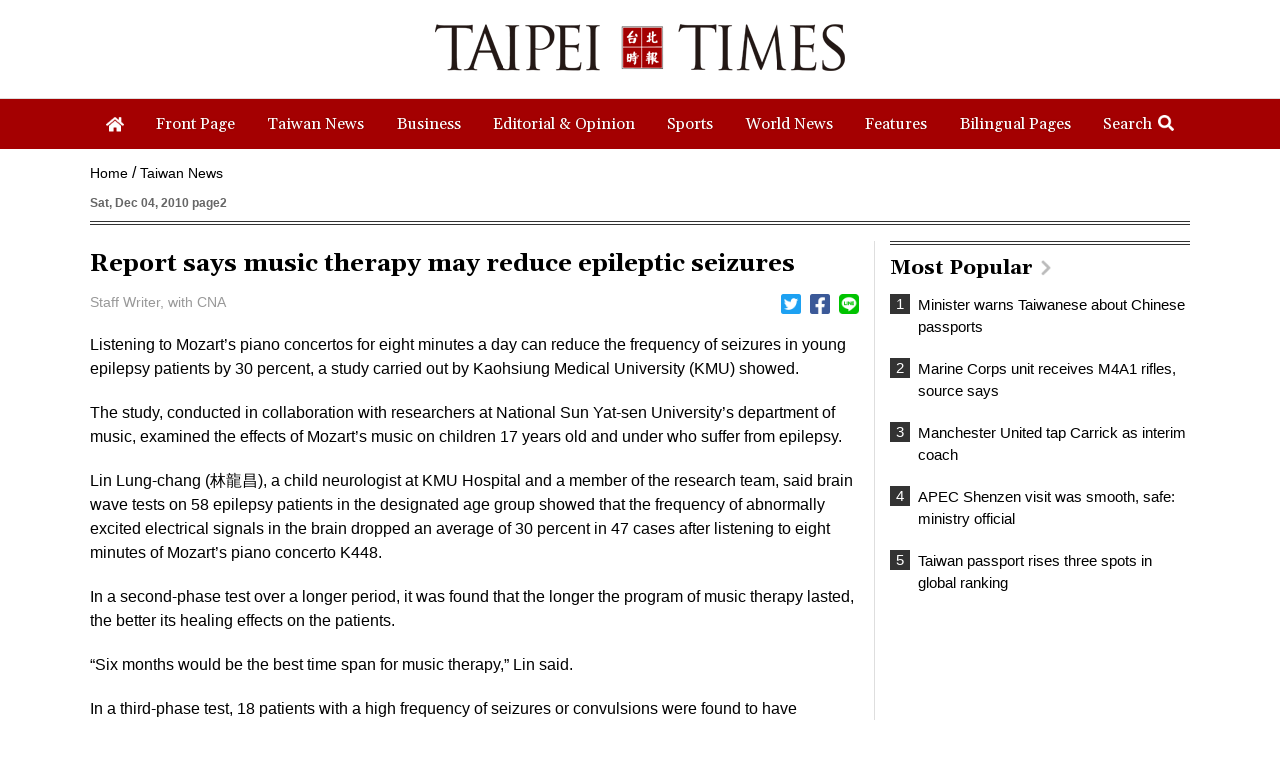

--- FILE ---
content_type: text/html; charset=UTF-8
request_url: https://www.taipeitimes.com/log/tt?a=1280&b=720&c=1280&d=720&e=&f=https%3A%2F%2Fwww.taipeitimes.com%2FNews%2Ftaiwan%2Farchives%2F2010%2F12%2F04%2F2003490086&g=Report%20says%20music%20therapy%20may%20reduce%20epileptic%20seizures%20-%20Taipei%20Times&h=www.taipeitimes.com&i=Taiwan%20News&j=engpaper&k=2003490086&l=true&m=A&n=&o=1768679009799&tt=1768679009819&jsv=202002121&tt_guid=&ltn_device=&ltn_page=&ltn_area=&ltn_item=&ltn_elem=
body_size: -44
content:
ltncookies('tt_guid', '61i0000019669', 1800215011);

--- FILE ---
content_type: text/html; charset=utf-8
request_url: https://www.google.com/recaptcha/api2/aframe
body_size: 249
content:
<!DOCTYPE HTML><html><head><meta http-equiv="content-type" content="text/html; charset=UTF-8"></head><body><script nonce="gf6Z6h0jdu33LoYyH6QkZg">/** Anti-fraud and anti-abuse applications only. See google.com/recaptcha */ try{var clients={'sodar':'https://pagead2.googlesyndication.com/pagead/sodar?'};window.addEventListener("message",function(a){try{if(a.source===window.parent){var b=JSON.parse(a.data);var c=clients[b['id']];if(c){var d=document.createElement('img');d.src=c+b['params']+'&rc='+(localStorage.getItem("rc::a")?sessionStorage.getItem("rc::b"):"");window.document.body.appendChild(d);sessionStorage.setItem("rc::e",parseInt(sessionStorage.getItem("rc::e")||0)+1);localStorage.setItem("rc::h",'1768679012395');}}}catch(b){}});window.parent.postMessage("_grecaptcha_ready", "*");}catch(b){}</script></body></html>